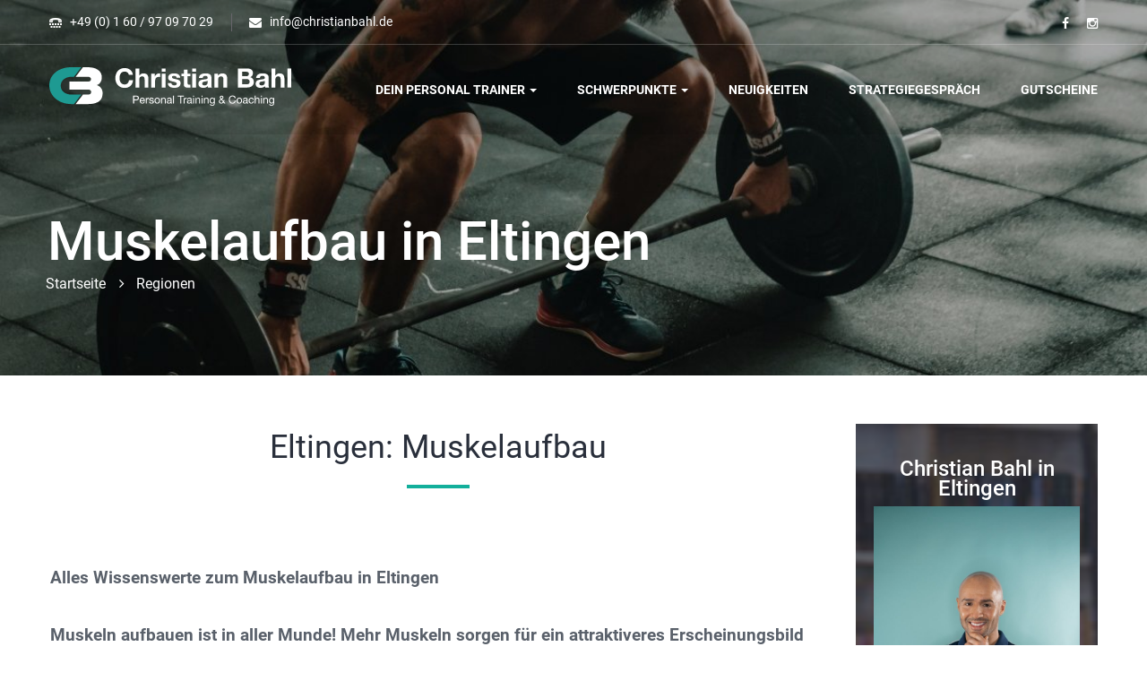

--- FILE ---
content_type: text/html; charset=utf-8
request_url: https://www.christianbahl.de/regionen/muskelaufbau-in-eltingen.html
body_size: 4774
content:
<!DOCTYPE html><html xmlns="http://www.w3.org/1999/xhtml" xml:lang="de" lang="de"><head> <meta charset="utf-8"> <title>Muskelaufbau in Eltingen: Christian Bahl | Personal Training</title><link rel="canonical" href="https://www.christianbahl.de/regionen/muskelaufbau-in-eltingen.html"><meta name="description" content="Optimaler Muskelaufbau in Eltingen mit Personal-Trainer Christian Bahl. ✅ Gewinnen Sie langfristig und nachhaltige Muskelmasse mit dem richtigen Training hinzu."><link rel="alternate" type="text/html" hreflang="de" href="https://www.christianbahl.de/regionen/muskelaufbau-in-eltingen.html" title="Muskelaufbau in Eltingen"><meta name="robots" content="index, follow"> <meta name="viewport" content="width=device-width, initial-scale=1, maximum-scale=1"> <link rel="stylesheet" href="/resources/output/bundled.css_coaching_christian_bahl.css?time=1740487712" media="all" rel="preload"> <link rel="icon" type="image/png" href="../assets/addons/be_branding/fe_favicon/favicon-16x16-1a9f94.png" sizes="16x16"><link rel="icon" type="image/png" href="../assets/addons/be_branding/fe_favicon/favicon-32x32-1a9f94.png" sizes="32x32"><link rel="icon" type="image/png" href="../assets/addons/be_branding/fe_favicon/favicon-96x96-1a9f94.png" sizes="96x96"><link rel="icon" type="image/png" href="../assets/addons/be_branding/fe_favicon/favicon-128x128-1a9f94.png" sizes="128x128"><link rel="apple-touch-icon" sizes="57x57" href="../assets/addons/be_branding/fe_favicon/apple-touch-icon-57x57-1a9f94.png"><link rel="apple-touch-icon" sizes="60x60" href="../assets/addons/be_branding/fe_favicon/apple-touch-icon-60x60-1a9f94.png"><link rel="apple-touch-icon" sizes="72x72" href="../assets/addons/be_branding/fe_favicon/apple-touch-icon-72x72-1a9f94.png"><link rel="apple-touch-icon" sizes="76x76" href="../assets/addons/be_branding/fe_favicon/apple-touch-icon-76x76-1a9f94.png"><link rel="apple-touch-icon" sizes="114x114" href="../assets/addons/be_branding/fe_favicon/apple-touch-icon-114x114-1a9f94.png"><link rel="apple-touch-icon" sizes="120x120" href="../assets/addons/be_branding/fe_favicon/apple-touch-icon-120x120-1a9f94.png"><link rel="apple-touch-icon" sizes="144x144" href="../assets/addons/be_branding/fe_favicon/apple-touch-icon-144x144-1a9f94.png"><link rel="apple-touch-icon" sizes="152x152" href="../assets/addons/be_branding/fe_favicon/apple-touch-icon-152x152-1a9f94.png"><link rel="apple-touch-icon" sizes="180x180" href="../assets/addons/be_branding/fe_favicon/apple-touch-icon-180x180-1a9f94.png"><link rel="icon" type="image/png" href="../assets/addons/be_branding/fe_favicon/android-chrome-192x192-1a9f94.png" sizes="192x192"><meta name="msapplication-TileImage" content="../assets/addons/be_branding/fe_favicon/mstile-144x144-1a9f94.png"><meta name="msapplication-TileColor" content="#1a9f94"><meta name="theme-color" content="#1a9f94"> <script> var gaProperty = 'UA-1259883-34'; var disableStr = 'ga-disable-' + gaProperty; if (document.cookie.indexOf(disableStr + '=true') > -1) { window[disableStr] = true; } function gaOptout() { document.cookie = disableStr + '=true; expires=Thu, 31 Dec 2099 23:59:59 UTC; path=/'; window[disableStr] = true; alert('Das Tracking ist jetzt deaktiviert'); } (function(i,s,o,g,r,a,m){i['GoogleAnalyticsObject']=r;i[r]=i[r]||function(){ (i[r].q=i[r].q||[]).push(arguments)},i[r].l=1*new Date();a=s.createElement(o), m=s.getElementsByTagName(o)[0];a.async=1;a.src=g;m.parentNode.insertBefore(a,m) })(window,document,'script','https://www.google-analytics.com/analytics.js','ga'); ga('create', 'UA-1259883-34', 'auto'); ga('set', 'anonymizeIp', true); ga('send', 'pageview'); </script><link rel="stylesheet" href="/assets/addons/emailobfuscator/emailobfuscator.css?v=3.0.0"></head> <body class="header-sticky v3"> <section class="loading-overlay"> <div class="Loading-Page"> <div class="preload-wrapper"> <img class="logo-svg" src="https://www.christianbahl.de/assets/addons/be_branding/fe_favicon/apple-touch-icon-180x180-1a9f94.png" /> </div> </div> </section> <div class="boxed"><div class="site-wrapper parallax" style="background-image: url(/images/headbanner/weight-lifting.jpg);"> <div class="top"> <div class="container"> <div class="row"> <div class="col-md-6 col-sm-6 top-reponsive"> <ul class="flat-information"> <li class="phone"><a href="tel:+49 (0) 1 60 / 97 09 70 29">+49 (0) 1 60 / 97 09 70 29</a></li> <li class="email"><a href="javascript:decryptUnicorn(vasb|puevfgvnaonuy.qr)">info<span class=unicorn><span>_at_</span></span>christianbahl.de</a></li> </ul> </div> <div class="col-md-6 col-sm-6 top-reponsive hidden-xs"> <ul class="social-links"> <li><a href="https://www.facebook.com/bahltraining" target="_blank"><i class="fa fa-facebook"></i></a></li> <li><a href="https://www.instagram.com/personaltraining_christianbahl/" target="_blank"><i class="fa fa-instagram"></i></a></li> </ul> </div> </div> </div> </div> <header id="header" class="header clearfix"> <div class="container"> <div class="row"> <div class="header-wrap clearfix"> <div class="col-md-3"> <div id="logo" class="logo"> <a href="/" title="Startseite Christian Bahl | Personal Training"> <img src="/media/christian_bahl_logo_claim_weiss.svg" alt="Logo Christian Bahl | Personal Training" /> </a> </div> <div class="btn-menu"> <span></span> </div> </div> <div class="col-md-9"> <div class="nav-wrap"> <nav id="mainnav" class="mainnav"> <ul class="menu"><li><li class="dropdown page-scroll dropdown"> <a href="/dein-personal-trainer.html" title="Dein Personal Trainer" class="dropdown-toggle" data-toggle="dropdown" role="button" aria-haspopup="true"> Dein Personal Trainer <b class="caret"></b> </a><ul class="submenu"><li><a href="/dein-personal-trainer/ueber-mich.html">Über mich</a></li><li><a href="/dein-personal-trainer/mein-studio.html">Mein Studio</a></li><li><a href="/dein-personal-trainer/partner.html">Partner</a></li><li><a href="/dein-personal-trainer/erfolgsgeschichten.html">Erfolgsgeschichten</a></li><li><a href="/dein-personal-trainer/stellenangebot.html">Stellenangebot</a></li></ul></li><li><li class="dropdown page-scroll dropdown"> <a href="/schwerpunkte.html" title="Schwerpunkte" class="dropdown-toggle" data-toggle="dropdown" role="button" aria-haspopup="true"> Schwerpunkte <b class="caret"></b> </a><ul class="submenu"><li><a href="/schwerpunkte/personal-training.html">Personal Training</a></li><li><a href="/schwerpunkte/ernaehrungsberatung.html">Ernährungsberatung</a></li><li><a href="/schwerpunkte/seminare-fortbildung.html">Seminare &amp; Fortbildung</a></li><li><a href="/schwerpunkte/online-coaching.html">Online-Coaching</a></li></ul></li><li><a href="/neuigkeiten.html">Neuigkeiten</a></li><li><a href="/strategiegespraech.html">Strategiegespräch</a></li><li><a href="/gutscheine.html">Gutscheine</a></li></ul> </nav> </div> </div> </div> </div> </div> </header> <div class="wrap-slider"> <div class="container"> <div class="row"> <div class="col-md-12"> <div class="page-title"> <div class="page-content"> <h1>Muske&shy;laufbau in Eltingen</h1> </div> <div class="breadcrumbs"> <ul><li><a href="/_alt/startseite.html">Startseite</a></li><li><a href="/regionen.html" title="Regionen">Regionen</a></li></ul> </div> </div> </div> </div> </div> </div> </div> <section class="g-pt-60 blog"> <div class="container"> <div class="row"> <div class="col-md-9 "> <div class="post-wrap"> <div class="wrap-entry"> <article class="clearfix blog"> <div class="entry text-ul"> <div class="header-post"> <div class="title-section center"> <h2 class="title">Eltingen: Muskelaufbau</h2> </div> </div> <div class="content-post"> <div class="text teaser note bold-text"> <p>Alles Wissenswerte zum Muskelaufbau in Eltingen</p><p>Muskeln aufbauen ist in aller Munde! <strong>Mehr Muskeln</strong> sorgen für ein attraktiveres Erscheinungsbild und tragen zum persönlichen Wohlbefinden bei. Außerdem steigt beim Muskelaufbau Ihr Grundumsatz an Kalorien, den Sie täglich zu sich nehmen sollten. Somit können Sie auch ohne stundenlangen Sport mehr von Ihren Lieblingsgerichten verzehren.</p> </div> </div> <div class="featured-post"> <div class="video-post"> <div class="flat-control"> <img src="/images/blog/weight-lifting.jpg" alt="Muskelaufbau" title="Muskelaufbau"> </div> </div> </div> <div class="content-post"> <div class="text note"> <p>Möchten Sie auf gesunde Art und Weise langfristig Muskeln aufbauen, gibt es einiges zu beachten. Ein Beispiel: Proteine sind unabdingbar, damit sich Muskelmasse bilden kann. Zu viel Eiweiß kann jedoch auch die Fettbildung begünstigen. Welche zusätzlichen Ernährungstipps tragen zu einem ansprechenden Körperbild bei? In einem Kurs zum Muskelaufbau in Eltingen lernen Sie, wie Sie Ihr Ziel der definierten Muskeln erreichen.</p> <p><strong>Kurse zum Muskelaufbau in Eltingen</strong></p><p>Möchten auch Sie wissen, wie Sie effektiven Muskelaufbau betreiben können? In entsprechenden Seminaren kommen neben der Theorie auch die praktischen Übungen nicht zu kurz. Übrigens ist Muskelaufbau in Eltingen nicht nur etwas für Männer, sondern auch für Frauen. Gewichte zu stemmen ist nichts für Sie? Kein Problem - in Anwendungsbeispielen lernen Sie als Teilnehmer, wie Sie abgesehen von der Hantelbank Muskeln aufbauen können. Einige Übungen können auch schnell und einfach zuhause ohne Fitnessstudio praktiziert werden. Ihr Fitnesscoach wird Ihnen dazu alles Wissenswerte erklären.</p><p><strong>Kurzum: Muskelaufbaukurse geben Ihnen Tipps zum Thema <a href="/schwerpunkte/personal-training.html">Fitness und Ernährung</a>, welche hilfreich für den dauerhaften Aufbau von Muskeln sind.</strong> Finden auch Sie einen Muskelaufbaukurs <strong>in Ihrer Nähe</strong> und gehen den ersten Schritt in Richtung definierter Körper.</p> </div> </div> <div class="cta-clip g-pt-30 g-pb-30"><div class="alert bg-color-gradient text-white"><div class="row"> <div class="col-lg-8 col-md-9 col-sm-9 g-pb-15"><h2>Muskelaufbau in Eltingen</h2><p>Mein Name ist <strong>Christian Bahl</strong> und ich berate Sie zu Muskelaufbau in der Region Eltingen.</p><p><strong>info<span class=unicorn><span>_at_</span></span>christianbahl.de | +49 (0) 1 60 / 97 09 70 29</strong></p></div><div class="col-lg-4 col-md-3 col-sm-3 hidden-xs hidden-sm hidden-md"><img src="/images/clipped/christian_bahl_clipped.png" alt="Muskelaufbau" class="freisteller"></div> </div></div></div> </div> </article> </div> </div> </div> <div class="col-md-3"> <div class="sidebar"> <div class="widget widget-store"> <div class="book-store"> <h5 class="title">Christian Bahl in Eltingen</h5> <img src="/images/sidebar_right/christian_bahl_portrait.jpg" alt="Christian Bahl Eltingen" class="g-pb-15"/> <p> Mehr Informationen zu <strong>Muskelaufbau in Eltingen</strong>:<br> Tel.: +49 (0) 1 60 / 97 09 70 29<br> E-Mail: info<span class=unicorn><span>_at_</span></span>christianbahl.de </p> <button class="flat-button">Lernen Sie mich kennen</button> </div> </div> <div class="widget widget-recent-new"> <h4 class="widget-title">Weitere Leistungen in Eltingen</h4> <ul class="recent-new"> <li><a href="/regionen/personal-training-in-eltingen.html" title="Personal-Training in Eltingen">Personal-Training in Eltingen</a></li><li><a href="/regionen/persoenlichkeitsentwicklung-in-eltingen.html" title="Persönlichkeitsentwicklung in Eltingen">Persönlichkeitsentwicklung in Eltingen</a></li><li><a href="/regionen/rueckenschmerzen-reduzieren-in-eltingen.html" title="Rückenschmerzen reduzieren in Eltingen">Rückenschmerzen reduzieren in Eltingen</a></li><li><a href="/regionen/rueckenschmerzen-in-eltingen.html" title="Rückenschmerzen in Eltingen">Rückenschmerzen in Eltingen</a></li><li><a href="/regionen/functional-training-in-eltingen.html" title="Functional Training in Eltingen">Functional Training in Eltingen</a></li><li><a href="/regionen/stressabbau-in-eltingen.html" title="Stressabbau in Eltingen">Stressabbau in Eltingen</a></li><li><a href="/regionen/betriebliche-gesundheitsfoerderung-in-eltingen.html" title="Betriebliche Gesundheitsförderung in Eltingen">Betriebliche Gesundheitsförderung in Eltingen</a></li><li><a href="/regionen/betriebliches-gesundheitsmanagement-in-eltingen.html" title="Betriebliches Gesundheitsmanagement in Eltingen">Betriebliches Gesundheitsmanagement in Eltingen</a></li><li><a href="/regionen/firmenfitness-in-eltingen.html" title="Firmenfitness in Eltingen">Firmenfitness in Eltingen</a></li><li><a href="/regionen/ernaehrungsseminar-in-eltingen.html" title="Ernährungsseminar in Eltingen">Ernährungsseminar in Eltingen</a></li><li><a href="/regionen/senioren-training-in-eltingen.html" title="Senioren Training in Eltingen">Senioren Training in Eltingen</a></li><li><a href="/regionen/outdoor-training-in-eltingen.html" title="Outdoor Training in Eltingen">Outdoor Training in Eltingen</a></li><li><a href="/regionen/cardiotraining-in-eltingen.html" title="Cardiotraining in Eltingen">Cardiotraining in Eltingen</a></li><li><a href="/regionen/trx-training-in-eltingen.html" title="TRX Training in Eltingen">TRX Training in Eltingen</a></li><li><a href="/regionen/mitarbeiterschulung-in-eltingen.html" title="Mitarbeiterschulung in Eltingen">Mitarbeiterschulung in Eltingen</a></li><li><a href="/regionen/unternehmensberatung-in-eltingen.html" title="Unternehmensberatung in Eltingen">Unternehmensberatung in Eltingen</a></li><li><a href="/regionen/fitness-trainer-in-eltingen.html" title="Fitness Trainer in Eltingen">Fitness Trainer in Eltingen</a></li><li><a href="/regionen/persoenlicher-fitness-coach-in-eltingen.html" title="Persönlicher Fitness Coach in Eltingen">Persönlicher Fitness Coach in Eltingen</a></li><li><a href="/regionen/homeworkout-in-eltingen.html" title="Homeworkout in Eltingen">Homeworkout in Eltingen</a></li><li><a href="/regionen/low-carb-rezepte-in-eltingen.html" title="Low Carb Rezepte in Eltingen">Low Carb Rezepte in Eltingen</a></li><li><a href="/regionen/gesundheitscoaching-in-eltingen.html" title="Gesundheitscoaching in Eltingen">Gesundheitscoaching in Eltingen</a></li><li><a href="/regionen/trainingsprogramm-in-eltingen.html" title="Trainingsprogramm in Eltingen">Trainingsprogramm in Eltingen</a></li><li><a href="/regionen/partner-training-in-eltingen.html" title="Partner Training in Eltingen">Partner Training in Eltingen</a></li><li><a href="/regionen/ernaehrungsberatung-in-eltingen.html" title="Ernährungsberatung in Eltingen">Ernährungsberatung in Eltingen</a></li><li><a href="/regionen/schlingentraining-in-eltingen.html" title="Schlingentraining in Eltingen">Schlingentraining in Eltingen</a></li><li><a href="/regionen/athletiktraining-in-eltingen.html" title="Athletiktraining in Eltingen">Athletiktraining in Eltingen</a></li> </ul> </div> </div> </div> </div> </div> </section><section> <div class="container g-pt-0 g-pb-90"> <div class="row"> <div class="col-md-12"> <div class="wrap-contact"> <div class="contact-info"> <div class="infomation text-ul"> <h3>Christian Bahl - Personal Trainer und Life-Coach</h3><p>Nehmen Sie heute Kontakt mit mir auf:</p><p>Tel.: <a href="tel://+49 (0) 1 60 / 97 09 70 29"><strong>+49 (0) 1 60 / 97 09 70 29</strong></a><br />E-Mail: <a href="javascript:decryptUnicorn(vasb|puevfgvnaonuy.qr)"><strong>info<span class=unicorn><span>_at_</span></span>christianbahl.de</strong></a></p> </div> <div class="btn-contact"> <a href="/strategiegespraech.html" title="Kontakt aufnehmen" class="flat-button box-shaw">Kontakt aufnehmen</a> </div> </div> <div class="feature-contact"> <img src="/images/content_cta/christian_bahl_portrait.jpg" alt="&lt;h3&gt;Christian Bahl - Personal Trainer und Life-Coach&lt;/h3&gt;<br /><br />&lt;p&gt;Nehmen Sie heute Kontakt mit mir auf:&lt;/p&gt;<br /><br />&lt;p&gt;Tel.: &lt;a href=&quot;tel://+49 (0) 1 60 / 97 09 70 29&quot;&gt;&lt;strong&gt;+49 (0) 1 60 / 97 09 70 29&lt;/strong&gt;&lt;/a&gt;&lt;br /&gt;<br />E-Mail: &lt;a href=&quot;javascript:decryptUnicorn(vasb|puevfgvnaonuy.qr&dhbg;&tg;&yg;fgebat&tg;vasb|puevfgvnaonuy.qr&yg;/fgebat&tg;&yg;/n&tg;&yg;/c&tg;<oe /)>"> </div> </div> </div> </div> </div> </section> <div class="bottom"> <div class="container"> <div class="row"> <div class="col-md-6 col-sm-6 bottom-reponsive text-white"> <div class="copyright"> <p>© 2026 <a href="/">Christian Bahl | Personal Training</a></p> </div> </div> <div class="col-md-6 col-sm-6 bottom-reponsive text-white"> <ul class="link-bottom pull-right"> <li><a href="/impressum.html">Impressum</a></li> <li><a href="/datenschutz.html">Datenschutz</a></li> <li><a href="/allgemeine-geschaeftsbedingungen.html">Allgemeine Geschäftsbedingungen</a></li> </ul> </div> </div> </div> </div> <a class="go-top"> <i class="fa fa-angle-up"></i> </a> </div> <script src="/resources/output/bundled.js_coaching_christian_bahl.js" rel="preload"></script><script> !function(f,b,e,v,n,t,s) {if(f.fbq)return;n=f.fbq=function(){n.callMethod? n.callMethod.apply(n,arguments):n.queue.push(arguments)}; if(!f._fbq)f._fbq=n;n.push=n;n.loaded=!0;n.version='2.0'; n.queue=[];t=b.createElement(e);t.async=!0; t.src=v;s=b.getElementsByTagName(e)[0]; s.parentNode.insertBefore(t,s)}(window, document,'script', 'https://connect.facebook.net/en_US/fbevents.js'); fbq('init', '851517413506598'); fbq('track', 'PageView');</script><noscript> <img height="1" width="1" style="display:none" src="https://www.facebook.com/tr?id=851517413506598&ev=PageView&noscript=1"/></noscript> <script src="/assets/addons/emailobfuscator/emailobfuscator.js?v=3.0.0"></script></body></html>

--- FILE ---
content_type: application/javascript; charset=utf-8
request_url: https://www.christianbahl.de/assets/addons/emailobfuscator/emailobfuscator.js?v=3.0.0
body_size: 113
content:
if (typeof jQuery !== 'undefined') {
	$(function () {
		decryptEmailaddresses();
	});
} else {
	console.warn('Email obfuscator addon requires jQuery.');
}

function decryptEmailaddresses() {
	// Ersetze E-Mailadressen
	$('span.unicorn').each(function () {
		$(this).replaceWith('@');
	});
	
	// Ersetze mailto-Links
	$('a[href^="javascript:decryptUnicorn"]').each(function () {
	
		// Selektiere Einhorn-Werte
		var emails = $(this).attr('href').match(/\((.*)\)/)[1];
		
		emails = emails
			// ROT13-Transformation
			.replace(/[a-z]/gi, function (s) {
				return String.fromCharCode(s.charCodeAt(0) + (s.toLowerCase() < 'n' ? 13 : -13))
			})
			// Ersetze # durch @
			.replace(/\|/g, '@');
		
		// Ersetze Einhörner
		$(this).attr('href', 'mailto:' + emails);
	});
}


--- FILE ---
content_type: image/svg+xml
request_url: https://www.christianbahl.de/media/christian_bahl_logo_claim_weiss.svg
body_size: 10995
content:
<?xml version="1.0" encoding="utf-8"?>
<!-- Generator: Adobe Illustrator 16.0.0, SVG Export Plug-In . SVG Version: 6.00 Build 0)  -->
<!DOCTYPE svg PUBLIC "-//W3C//DTD SVG 1.1//EN" "http://www.w3.org/Graphics/SVG/1.1/DTD/svg11.dtd">
<svg version="1.1" id="Ebene_1" xmlns="http://www.w3.org/2000/svg" xmlns:xlink="http://www.w3.org/1999/xlink" x="0px" y="0px"
	 width="741.717px" height="118.148px" viewBox="0 0 741.717 118.148" enable-background="new 0 0 741.717 118.148"
	 xml:space="preserve">
<path fill="#FFFFFF" d="M158.213,63.549c-3.439-4.28-7.635-7.153-12.592-8.619c1.915-0.676,3.803-1.66,5.662-2.956
	c1.859-1.295,3.491-2.931,4.901-4.902c1.408-1.971,2.562-4.252,3.465-6.846c0.9-2.591,1.353-5.578,1.353-8.957
	c0-5.182-1.044-9.719-3.127-13.605c-2.087-3.887-5.07-7.155-8.958-9.802s-8.565-4.62-14.029-5.917
	c-5.466-1.294-11.578-1.942-18.337-1.942h-13.297L80.776,29.408h37.295c2.477,0,4.732,0.507,6.761,1.521
	c2.028,1.015,3.042,2.931,3.042,5.746c0,2.933-0.987,4.931-2.958,6c-1.974,1.072-4.254,1.606-6.846,1.606H62.017v24.167h55.547
	c3.83,0,6.592,0.65,8.282,1.945c1.69,1.296,2.536,3.184,2.536,5.66c0,2.594-0.846,4.563-2.536,5.916
	c-1.689,1.353-4.452,2.027-8.282,2.027h-14.31l-22.478,29.069h36.619c8.9,0,16.311-0.845,22.225-2.533
	c5.917-1.691,10.62-4,14.113-6.93c3.492-2.931,5.971-6.395,7.437-10.396c1.463-3.999,2.198-8.367,2.198-13.1
	C163.368,73.351,161.648,67.832,158.213,63.549z"/>
<path fill="#1E9A92" d="M68.111,83.999c-4.732,0-9.126-0.646-13.183-1.943c-4.056-1.295-7.58-3.126-10.563-5.492
	c-2.988-2.365-5.297-5.21-6.929-8.536c-1.635-3.321-2.451-7.015-2.451-11.069c0-4.057,0.844-7.773,2.535-11.156
	c1.689-3.379,3.998-6.278,6.929-8.702c2.929-2.423,6.422-4.311,10.479-5.662c4.056-1.352,8.45-2.028,13.183-2.028h5.578h1.938
	L98.106,0H73.689h-5.578c-9.803,0-18.874,1.326-27.21,3.972c-8.339,2.648-15.522,6.422-21.549,11.323
	C13.323,20.197,8.59,26.056,5.155,32.872C1.717,39.691,0,47.213,0,55.437c0,8.226,1.717,15.858,5.155,22.898
	c3.436,7.045,8.168,13.129,14.197,18.254c6.026,5.129,13.209,9.157,21.549,12.085c8.337,2.93,17.408,4.395,27.21,4.395h5.578h1.938
	L98.106,84H73.689L68.111,83.999L68.111,83.999z"/>
<g>
	<path fill="#FFFFFF" d="M242.39,19.529c-0.763-1.225-1.714-2.298-2.856-3.225c-1.144-0.925-2.437-1.646-3.878-2.163
		c-1.443-0.518-2.952-0.775-4.53-0.775c-2.886,0-5.335,0.559-7.348,1.674c-2.014,1.116-3.646,2.612-4.897,4.489
		c-1.253,1.877-2.163,4.014-2.734,6.408s-0.857,4.871-0.857,7.428c0,2.449,0.286,4.83,0.857,7.143
		c0.571,2.313,1.481,4.396,2.734,6.244c1.252,1.853,2.884,3.334,4.897,4.449c2.013,1.116,4.462,1.674,7.348,1.674
		c3.918,0,6.979-1.195,9.184-3.592c2.203-2.395,3.551-5.551,4.04-9.469h12.408c-0.326,3.646-1.172,6.938-2.531,9.877
		c-1.361,2.938-3.156,5.442-5.388,7.51c-2.231,2.068-4.844,3.646-7.836,4.734c-2.993,1.088-6.286,1.633-9.877,1.633
		c-4.463,0-8.478-0.775-12.04-2.326c-3.566-1.551-6.572-3.687-9.021-6.408c-2.449-2.721-4.327-5.918-5.633-9.592
		c-1.307-3.674-1.96-7.632-1.96-11.877c0-4.354,0.653-8.394,1.96-12.122c1.306-3.728,3.184-6.979,5.633-9.755
		c2.448-2.775,5.454-4.952,9.021-6.531c3.562-1.577,7.577-2.367,12.04-2.367c3.21,0,6.244,0.464,9.102,1.389
		c2.857,0.925,5.414,2.271,7.673,4.041c2.258,1.769,4.123,3.959,5.592,6.57c1.47,2.612,2.395,5.605,2.775,8.979h-12.407
		C243.641,22.101,243.15,20.753,242.39,19.529z"/>
	<path fill="#FFFFFF" d="M275.858,3.979v21.958h0.244c1.47-2.449,3.348-4.231,5.633-5.348c2.286-1.114,4.517-1.674,6.694-1.674
		c3.103,0,5.646,0.422,7.632,1.266c1.985,0.844,3.551,2.014,4.694,3.51c1.143,1.497,1.945,3.319,2.407,5.47s0.694,4.53,0.694,7.143
		V62.26h-11.592V38.426c0-3.481-0.545-6.082-1.632-7.796c-1.09-1.714-3.021-2.571-5.797-2.571c-3.156,0-5.441,0.939-6.856,2.816
		c-1.416,1.877-2.122,4.967-2.122,9.266v22.12h-11.592V3.979H275.858z"/>
	<path fill="#FFFFFF" d="M323.692,20.059v7.836h0.164c0.543-1.307,1.278-2.517,2.203-3.632c0.926-1.115,1.986-2.068,3.184-2.857
		c1.196-0.788,2.476-1.4,3.837-1.837c1.359-0.436,2.775-0.653,4.245-0.653c0.762,0,1.604,0.138,2.53,0.409V30.1
		c-0.544-0.108-1.197-0.205-1.959-0.286c-0.763-0.082-1.497-0.123-2.204-0.123c-2.122,0-3.919,0.354-5.388,1.061
		c-1.47,0.708-2.652,1.674-3.551,2.898c-0.898,1.225-1.538,2.653-1.918,4.286c-0.382,1.632-0.571,3.4-0.571,5.306v19.021h-11.592
		V20.059H323.692z"/>
	<path fill="#FFFFFF" d="M344.753,13.529v-9.55h11.592v9.55H344.753z M356.345,20.059v42.203h-11.592V20.059H356.345z"/>
	<path fill="#FFFFFF" d="M375.241,51.773c0.518,0.897,1.184,1.632,2,2.203s1.756,0.994,2.816,1.266
		c1.062,0.273,2.164,0.408,3.307,0.408c0.814,0,1.673-0.094,2.57-0.285c0.897-0.19,1.715-0.49,2.448-0.898
		c0.734-0.407,1.347-0.95,1.837-1.633c0.49-0.68,0.734-1.537,0.734-2.57c0-1.741-1.156-3.048-3.469-3.918
		c-2.314-0.87-5.538-1.741-9.674-2.612c-1.688-0.38-3.334-0.829-4.938-1.348c-1.605-0.517-3.034-1.195-4.285-2.042
		c-1.253-0.842-2.26-1.902-3.021-3.183c-0.764-1.278-1.143-2.843-1.143-4.694c0-2.721,0.53-4.95,1.591-6.692
		c1.062-1.742,2.462-3.115,4.205-4.123c1.74-1.006,3.7-1.714,5.876-2.123c2.176-0.408,4.408-0.612,6.693-0.612
		c2.286,0,4.503,0.218,6.652,0.653c2.149,0.437,4.067,1.171,5.756,2.205c1.686,1.034,3.088,2.408,4.204,4.122
		c1.113,1.714,1.781,3.878,1.999,6.489h-11.021c-0.163-2.23-1.008-3.74-2.53-4.53c-1.523-0.788-3.319-1.185-5.388-1.185
		c-0.653,0-1.36,0.042-2.123,0.123c-0.763,0.082-1.456,0.26-2.081,0.531c-0.626,0.272-1.156,0.667-1.591,1.183
		c-0.438,0.519-0.653,1.213-0.653,2.082c0,1.035,0.381,1.877,1.144,2.53c0.762,0.653,1.755,1.185,2.979,1.592
		c1.225,0.408,2.625,0.775,4.202,1.103c1.578,0.327,3.185,0.681,4.817,1.062c1.686,0.381,3.333,0.845,4.938,1.389
		s3.033,1.265,4.285,2.162c1.251,0.898,2.258,2.016,3.021,3.349c0.763,1.334,1.144,2.979,1.144,4.938
		c0,2.775-0.559,5.103-1.673,6.979c-1.116,1.878-2.572,3.387-4.367,4.53c-1.796,1.143-3.851,1.945-6.163,2.408
		c-2.313,0.461-4.668,0.693-7.062,0.693c-2.449,0-4.845-0.246-7.185-0.735c-2.34-0.488-4.422-1.306-6.245-2.448
		c-1.824-1.143-3.319-2.652-4.489-4.53c-1.171-1.877-1.812-4.23-1.918-7.062h11.02C374.466,49.801,374.724,50.875,375.241,51.773z"
		/>
	<path fill="#FFFFFF" d="M432.505,20.059v7.755h-8.49v20.896c0,1.96,0.327,3.266,0.98,3.918c0.652,0.653,1.959,0.979,3.917,0.979
		c0.653,0,1.278-0.027,1.879-0.082c0.598-0.053,1.169-0.135,1.714-0.244v8.979c-0.979,0.164-2.069,0.272-3.266,0.327
		c-1.197,0.055-2.367,0.082-3.511,0.082c-1.796,0-3.497-0.122-5.102-0.368c-1.605-0.243-3.021-0.721-4.245-1.428
		c-1.224-0.707-2.19-1.715-2.897-3.021s-1.062-3.021-1.062-5.143V27.814h-7.02v-7.755h7.02V7.407h11.592v12.652H432.505z"/>
	<path fill="#FFFFFF" d="M438.381,13.529v-9.55h11.592v9.55H438.381z M449.973,20.059v42.203h-11.592V20.059H449.973z"/>
	<path fill="#FFFFFF" d="M458.625,33.039c0.163-2.721,0.844-4.979,2.041-6.774c1.196-1.797,2.721-3.238,4.571-4.327
		c1.85-1.088,3.931-1.864,6.245-2.327c2.312-0.461,4.639-0.693,6.979-0.693c2.123,0,4.271,0.151,6.449,0.449
		c2.177,0.3,4.163,0.885,5.959,1.754c1.796,0.872,3.266,2.082,4.408,3.633c1.143,1.552,1.714,3.605,1.714,6.163v21.959
		c0,1.905,0.108,3.729,0.327,5.471c0.217,1.741,0.598,3.048,1.143,3.917h-11.755c-0.218-0.652-0.396-1.318-0.53-1.999
		c-0.137-0.681-0.231-1.374-0.286-2.082c-1.851,1.905-4.026,3.237-6.529,4.001c-2.505,0.761-5.062,1.143-7.675,1.143
		c-2.014,0-3.891-0.246-5.633-0.735c-1.74-0.488-3.265-1.251-4.569-2.285c-1.308-1.033-2.326-2.339-3.062-3.919
		c-0.734-1.577-1.102-3.454-1.102-5.633c0-2.395,0.421-4.365,1.265-5.918c0.843-1.551,1.932-2.788,3.266-3.715
		c1.333-0.924,2.857-1.617,4.571-2.08c1.714-0.462,3.441-0.83,5.185-1.103c1.74-0.271,3.454-0.489,5.143-0.653
		c1.687-0.164,3.184-0.408,4.49-0.734c1.306-0.325,2.339-0.803,3.102-1.429c0.762-0.625,1.114-1.537,1.062-2.733
		c0-1.252-0.203-2.245-0.611-2.98s-0.952-1.306-1.633-1.714c-0.682-0.409-1.47-0.68-2.368-0.816
		c-0.896-0.135-1.863-0.205-2.896-0.205c-2.285,0-4.082,0.491-5.389,1.471c-1.306,0.979-2.066,2.611-2.285,4.897L458.625,33.039
		L458.625,33.039z M485.399,41.61c-0.489,0.436-1.103,0.774-1.837,1.02c-0.733,0.245-1.523,0.449-2.366,0.612
		c-0.846,0.163-1.729,0.3-2.653,0.408c-0.926,0.108-1.851,0.246-2.775,0.408c-0.871,0.164-1.728,0.382-2.57,0.652
		c-0.846,0.272-1.579,0.642-2.204,1.104c-0.626,0.463-1.13,1.047-1.511,1.754c-0.382,0.709-0.571,1.605-0.571,2.694
		c0,1.033,0.189,1.904,0.571,2.611c0.381,0.707,0.897,1.267,1.552,1.674c0.651,0.407,1.414,0.693,2.285,0.856
		c0.87,0.164,1.769,0.245,2.693,0.245c2.285,0,4.054-0.381,5.307-1.144c1.251-0.762,2.176-1.674,2.774-2.733
		c0.6-1.062,0.966-2.135,1.104-3.226c0.136-1.088,0.203-1.959,0.203-2.611L485.399,41.61L485.399,41.61z"/>
	<path fill="#FFFFFF" d="M516.99,20.059v5.878h0.244c1.47-2.449,3.374-4.231,5.715-5.348c2.34-1.114,4.734-1.674,7.183-1.674
		c3.104,0,5.646,0.422,7.633,1.266s3.553,2.014,4.694,3.51c1.143,1.497,1.944,3.319,2.409,5.47c0.461,2.15,0.692,4.53,0.692,7.143
		V62.26H533.97V38.426c0-3.481-0.545-6.082-1.633-7.796c-1.09-1.714-3.021-2.571-5.796-2.571c-3.156,0-5.442,0.939-6.857,2.816
		s-2.122,4.967-2.122,9.266v22.12H505.97V20.059H516.99z"/>
	<path fill="#FFFFFF" d="M605.723,3.979c2.775,0,5.307,0.244,7.592,0.733c2.285,0.49,4.243,1.294,5.878,2.408
		c1.633,1.116,2.896,2.601,3.796,4.449c0.897,1.851,1.346,4.136,1.346,6.856c0,2.939-0.666,5.389-2,7.348
		c-1.334,1.958-3.305,3.564-5.917,4.815c3.591,1.035,6.271,2.845,8.04,5.429c1.768,2.585,2.652,5.702,2.652,9.347
		c0,2.938-0.57,5.483-1.713,7.633c-1.145,2.149-2.682,3.904-4.613,5.266c-1.933,1.359-4.136,2.365-6.611,3.021
		c-2.477,0.652-5.021,0.979-7.633,0.979h-28.244V3.979H605.723z M604.09,27.569c2.285,0,4.163-0.543,5.632-1.632
		c1.471-1.088,2.204-2.857,2.204-5.307c0-1.359-0.245-2.476-0.733-3.347c-0.489-0.87-1.144-1.551-1.96-2.041
		c-0.815-0.49-1.755-0.829-2.815-1.021c-1.062-0.19-2.163-0.285-3.307-0.285h-12v13.632H604.09z M604.824,52.303
		c1.251,0,2.449-0.122,3.592-0.366c1.143-0.245,2.148-0.653,3.021-1.226c0.87-0.57,1.563-1.347,2.081-2.327
		c0.518-0.979,0.775-2.229,0.775-3.755c0-2.991-0.844-5.128-2.53-6.406c-1.688-1.278-3.918-1.919-6.692-1.919h-13.96v15.999H604.824
		z"/>
	<path fill="#FFFFFF" d="M634.047,33.039c0.163-2.721,0.844-4.979,2.041-6.774c1.196-1.797,2.721-3.238,4.571-4.327
		c1.85-1.088,3.932-1.864,6.245-2.327c2.312-0.461,4.639-0.693,6.979-0.693c2.122,0,4.271,0.151,6.448,0.449
		c2.177,0.3,4.163,0.885,5.96,1.754c1.796,0.872,3.265,2.082,4.408,3.633c1.143,1.552,1.714,3.605,1.714,6.163v21.959
		c0,1.905,0.108,3.729,0.326,5.471s0.599,3.048,1.143,3.917h-11.755c-0.218-0.652-0.396-1.318-0.529-1.999
		c-0.137-0.681-0.232-1.374-0.285-2.082c-1.852,1.905-4.029,3.237-6.531,4.001c-2.503,0.761-5.062,1.143-7.673,1.143
		c-2.016,0-3.893-0.246-5.633-0.735c-1.742-0.488-3.267-1.251-4.571-2.285c-1.307-1.033-2.326-2.339-3.062-3.919
		c-0.734-1.577-1.103-3.454-1.103-5.633c0-2.395,0.42-4.365,1.266-5.918c0.844-1.551,1.932-2.788,3.266-3.715
		c1.332-0.924,2.856-1.617,4.57-2.08c1.715-0.462,3.441-0.83,5.186-1.103c1.739-0.271,3.453-0.489,5.142-0.653
		c1.688-0.164,3.185-0.408,4.49-0.734c1.307-0.325,2.34-0.803,3.102-1.429c0.763-0.625,1.115-1.537,1.062-2.733
		c0-1.252-0.205-2.245-0.613-2.98s-0.953-1.306-1.633-1.714c-0.681-0.409-1.469-0.68-2.367-0.816
		c-0.897-0.135-1.864-0.205-2.897-0.205c-2.285,0-4.081,0.491-5.388,1.471c-1.307,0.979-2.068,2.611-2.286,4.897L634.047,33.039
		L634.047,33.039z M660.823,41.61c-0.491,0.436-1.104,0.774-1.838,1.02c-0.734,0.245-1.523,0.449-2.367,0.612
		s-1.729,0.3-2.653,0.408c-0.926,0.108-1.851,0.246-2.773,0.408c-0.872,0.164-1.729,0.382-2.572,0.652
		c-0.844,0.272-1.579,0.642-2.203,1.104c-0.627,0.463-1.131,1.047-1.511,1.754c-0.381,0.709-0.571,1.605-0.571,2.694
		c0,1.033,0.19,1.904,0.571,2.611c0.38,0.707,0.897,1.267,1.551,1.674s1.414,0.693,2.286,0.856c0.87,0.164,1.768,0.245,2.692,0.245
		c2.285,0,4.055-0.381,5.308-1.144c1.251-0.762,2.176-1.674,2.774-2.733c0.599-1.062,0.966-2.135,1.103-3.226
		c0.135-1.088,0.205-1.959,0.205-2.611L660.823,41.61L660.823,41.61z"/>
	<path fill="#FFFFFF" d="M692.984,3.979v21.958h0.244c1.47-2.449,3.347-4.231,5.633-5.348c2.286-1.114,4.517-1.674,6.693-1.674
		c3.103,0,5.646,0.422,7.633,1.266c1.985,0.844,3.551,2.014,4.693,3.51c1.144,1.497,1.945,3.319,2.407,5.47s0.694,4.53,0.694,7.143
		V62.26H709.39V38.426c0-3.481-0.545-6.082-1.633-7.796c-1.089-1.714-3.021-2.571-5.796-2.571c-3.156,0-5.442,0.939-6.856,2.816
		c-1.416,1.877-2.122,4.967-2.122,9.266v22.12H681.39V3.979H692.984z"/>
	<path fill="#FFFFFF" d="M741.717,3.979v58.283h-11.592V3.979H741.717z"/>
</g>
<g>
	<path fill="#FFFFFF" d="M267.383,87.424c2.396,0,4.21,0.617,5.442,1.849c1.231,1.231,1.848,2.957,1.848,5.176
		c0,2.221-0.616,3.951-1.848,5.193c-1.232,1.243-3.046,1.854-5.442,1.831h-7.257v9.72h-3.162V87.424H267.383z M266.317,98.809
		c1.798,0.021,3.112-0.345,3.944-1.099c0.833-0.754,1.249-1.842,1.249-3.264c0-1.42-0.416-2.5-1.249-3.244
		c-0.832-0.744-2.146-1.115-3.944-1.115h-6.191v8.722H266.317z"/>
	<path fill="#FFFFFF" d="M290.251,110.093c-1.288,0.978-2.907,1.466-4.86,1.466c-1.376,0-2.569-0.223-3.578-0.666
		c-1.01-0.443-1.859-1.064-2.547-1.864c-0.688-0.799-1.204-1.752-1.548-2.862c-0.344-1.108-0.538-2.317-0.582-3.628
		c0-1.309,0.199-2.508,0.599-3.596c0.399-1.087,0.96-2.029,1.682-2.829c0.721-0.799,1.575-1.42,2.563-1.864
		c0.986-0.442,2.068-0.665,3.245-0.665c1.531,0,2.801,0.315,3.812,0.948c1.009,0.633,1.819,1.438,2.43,2.414
		c0.609,0.977,1.031,2.041,1.266,3.195c0.232,1.152,0.326,2.252,0.282,3.295h-12.882c-0.022,0.755,0.066,1.47,0.266,2.146
		c0.199,0.677,0.521,1.276,0.965,1.798c0.444,0.521,1.01,0.938,1.699,1.247c0.688,0.312,1.497,0.468,2.429,0.468
		c1.198,0,2.181-0.277,2.946-0.833c0.766-0.555,1.271-1.397,1.514-2.529h2.797C292.37,107.663,291.537,109.117,290.251,110.093z
		 M289.567,99.042c-0.255-0.6-0.599-1.115-1.031-1.548c-0.433-0.434-0.943-0.777-1.531-1.032s-1.237-0.383-1.947-0.383
		c-0.732,0-1.393,0.128-1.98,0.383s-1.093,0.604-1.514,1.05c-0.423,0.443-0.756,0.959-1,1.548c-0.244,0.588-0.388,1.215-0.432,1.881
		h9.886C289.973,100.273,289.823,99.641,289.567,99.042z"/>
	<path fill="#FFFFFF" d="M298.506,93.982v3.628h0.065c0.688-1.397,1.531-2.431,2.53-3.095c0.999-0.666,2.264-0.979,3.795-0.934
		v2.995c-1.132,0-2.097,0.156-2.896,0.467c-0.8,0.312-1.443,0.767-1.932,1.365c-0.487,0.599-0.843,1.326-1.064,2.18
		c-0.223,0.854-0.333,1.836-0.333,2.945v7.656h-2.829V93.982H298.506z"/>
	<path fill="#FFFFFF" d="M309.19,107.348c0.266,0.432,0.615,0.774,1.049,1.03c0.433,0.255,0.92,0.438,1.464,0.55
		c0.544,0.11,1.104,0.167,1.682,0.167c0.443,0,0.91-0.033,1.397-0.102c0.488-0.065,0.938-0.188,1.349-0.366
		c0.41-0.177,0.749-0.438,1.016-0.781c0.266-0.345,0.399-0.782,0.399-1.314c0-0.732-0.278-1.287-0.832-1.664
		c-0.556-0.377-1.249-0.683-2.081-0.916c-0.832-0.231-1.736-0.443-2.713-0.632c-0.977-0.189-1.881-0.455-2.713-0.799
		c-0.832-0.345-1.526-0.827-2.08-1.448c-0.556-0.621-0.832-1.486-0.832-2.597c0-0.865,0.193-1.608,0.581-2.229
		c0.389-0.621,0.889-1.127,1.499-1.515c0.61-0.389,1.298-0.677,2.063-0.866c0.766-0.188,1.525-0.282,2.28-0.282
		c0.976,0,1.875,0.083,2.696,0.249c0.82,0.167,1.548,0.455,2.18,0.866c0.634,0.411,1.137,0.965,1.515,1.663
		c0.378,0.699,0.601,1.571,0.666,2.614h-2.829c-0.045-0.556-0.188-1.017-0.434-1.383c-0.244-0.365-0.555-0.659-0.932-0.883
		c-0.377-0.221-0.794-0.383-1.248-0.481c-0.455-0.101-0.915-0.149-1.382-0.149c-0.421,0-0.848,0.033-1.281,0.102
		c-0.433,0.065-0.827,0.182-1.182,0.35c-0.355,0.166-0.644,0.388-0.865,0.665c-0.223,0.277-0.333,0.638-0.333,1.082
		c0,0.488,0.172,0.894,0.516,1.215c0.344,0.322,0.782,0.588,1.315,0.799c0.532,0.212,1.132,0.39,1.798,0.533
		s1.331,0.294,1.997,0.449c0.71,0.153,1.403,0.344,2.08,0.564c0.677,0.222,1.276,0.518,1.798,0.884
		c0.521,0.364,0.943,0.825,1.266,1.381c0.32,0.555,0.481,1.241,0.481,2.062c0,1.043-0.216,1.909-0.649,2.598
		c-0.433,0.688-0.998,1.242-1.696,1.663c-0.699,0.423-1.488,0.717-2.364,0.884c-0.877,0.166-1.747,0.249-2.612,0.249
		c-0.955,0-1.864-0.101-2.73-0.3c-0.865-0.199-1.631-0.526-2.296-0.981c-0.666-0.454-1.199-1.055-1.599-1.798
		c-0.4-0.743-0.621-1.647-0.665-2.713h2.829C308.779,106.387,308.925,106.914,309.19,107.348z"/>
	<path fill="#FFFFFF" d="M323.271,99.059c0.354-1.1,0.887-2.054,1.598-2.863c0.709-0.811,1.586-1.447,2.63-1.913
		c1.042-0.466,2.241-0.699,3.595-0.699c1.375,0,2.58,0.233,3.611,0.699c1.032,0.466,1.903,1.104,2.612,1.913
		c0.711,0.811,1.243,1.765,1.599,2.863c0.354,1.099,0.532,2.278,0.532,3.545c0,1.265-0.178,2.44-0.532,3.527
		c-0.355,1.089-0.888,2.036-1.599,2.847c-0.709,0.811-1.58,1.442-2.612,1.897c-1.031,0.454-2.236,0.683-3.611,0.683
		c-1.354,0-2.553-0.229-3.595-0.683c-1.044-0.455-1.921-1.088-2.63-1.897c-0.711-0.811-1.243-1.758-1.598-2.847
		c-0.355-1.087-0.533-2.264-0.533-3.527C322.738,101.338,322.916,100.157,323.271,99.059z M326.15,105.383
		c0.277,0.812,0.66,1.487,1.147,2.03c0.488,0.545,1.061,0.961,1.716,1.249c0.654,0.288,1.348,0.434,2.08,0.434
		c0.732,0,1.426-0.146,2.08-0.434c0.654-0.288,1.227-0.704,1.714-1.249c0.488-0.543,0.871-1.22,1.149-2.03
		c0.276-0.81,0.416-1.735,0.416-2.778s-0.14-1.971-0.416-2.779c-0.278-0.81-0.661-1.492-1.149-2.047
		c-0.487-0.555-1.06-0.978-1.714-1.266c-0.654-0.289-1.348-0.434-2.08-0.434c-0.732,0-1.426,0.145-2.08,0.434
		c-0.655,0.288-1.228,0.711-1.716,1.266c-0.487,0.555-0.87,1.237-1.147,2.047c-0.278,0.81-0.416,1.736-0.416,2.779
		S325.872,104.573,326.15,105.383z"/>
	<path fill="#FFFFFF" d="M345.44,93.982v2.729h0.066c1.176-2.085,3.039-3.128,5.592-3.128c1.132,0,2.074,0.155,2.829,0.466
		c0.755,0.312,1.364,0.744,1.831,1.299c0.467,0.556,0.793,1.216,0.981,1.98s0.284,1.613,0.284,2.546v11.317h-2.83v-11.65
		c0-1.064-0.312-1.908-0.932-2.528c-0.622-0.621-1.477-0.934-2.562-0.934c-0.865,0-1.614,0.134-2.247,0.399
		c-0.633,0.265-1.159,0.644-1.581,1.132s-0.738,1.061-0.948,1.714c-0.212,0.655-0.316,1.371-0.316,2.147v9.72h-2.83V93.982H345.44z"
		/>
	<path fill="#FFFFFF" d="M376.528,111.125c-0.486,0.288-1.163,0.434-2.028,0.434c-0.731,0-1.315-0.205-1.748-0.615
		s-0.649-1.082-0.649-2.015c-0.776,0.933-1.681,1.604-2.712,2.015c-1.032,0.411-2.147,0.615-3.346,0.615
		c-0.776,0-1.514-0.09-2.213-0.267c-0.699-0.178-1.305-0.455-1.814-0.833c-0.511-0.377-0.915-0.871-1.215-1.48
		c-0.3-0.609-0.449-1.349-0.449-2.214c0-0.977,0.166-1.774,0.499-2.396s0.771-1.127,1.314-1.516
		c0.544-0.389,1.166-0.683,1.864-0.881c0.699-0.2,1.415-0.366,2.146-0.5c0.776-0.155,1.515-0.271,2.214-0.351
		c0.698-0.078,1.314-0.188,1.847-0.333c0.533-0.145,0.954-0.354,1.265-0.632c0.311-0.278,0.467-0.683,0.467-1.216
		c0-0.62-0.117-1.12-0.35-1.498c-0.233-0.377-0.533-0.665-0.898-0.865c-0.366-0.199-0.777-0.332-1.232-0.397
		c-0.455-0.067-0.904-0.102-1.348-0.102c-1.198,0-2.196,0.229-2.996,0.683c-0.799,0.455-1.231,1.314-1.298,2.58h-2.829
		c0.043-1.064,0.266-1.965,0.665-2.696c0.399-0.732,0.933-1.325,1.598-1.781c0.666-0.453,1.426-0.781,2.281-0.981
		c0.854-0.198,1.769-0.299,2.745-0.299c0.777,0,1.548,0.057,2.314,0.167c0.765,0.109,1.459,0.337,2.08,0.681
		c0.619,0.344,1.119,0.824,1.498,1.444c0.377,0.62,0.564,1.428,0.564,2.424v8.836c0,0.665,0.038,1.151,0.117,1.463
		c0.077,0.31,0.338,0.465,0.782,0.465c0.243,0,0.532-0.044,0.864-0.135V111.125L376.528,111.125z M371.937,102.304
		c-0.354,0.266-0.821,0.459-1.397,0.579c-0.577,0.121-1.182,0.222-1.814,0.299c-0.632,0.077-1.27,0.166-1.914,0.266
		c-0.644,0.099-1.22,0.26-1.73,0.48c-0.511,0.22-0.927,0.534-1.248,0.942c-0.321,0.409-0.482,0.967-0.482,1.673
		c0,0.464,0.094,0.855,0.282,1.177c0.188,0.32,0.434,0.579,0.732,0.778c0.3,0.198,0.648,0.342,1.049,0.431
		c0.399,0.089,0.82,0.133,1.266,0.133c0.931,0,1.73-0.127,2.396-0.381c0.666-0.255,1.21-0.574,1.632-0.961
		c0.421-0.388,0.73-0.808,0.932-1.26c0.199-0.452,0.301-0.878,0.301-1.274v-2.882H371.937z"/>
	<path fill="#FFFFFF" d="M382.155,87.424v23.769h-2.829V87.424H382.155z"/>
	<path fill="#FFFFFF" d="M393.739,90.088v-2.664h19.006v2.664h-7.922v21.104h-3.162V90.088H393.739z"/>
	<path fill="#FFFFFF" d="M414.409,93.982v3.628h0.066c0.688-1.397,1.53-2.431,2.529-3.095c0.999-0.666,2.264-0.979,3.795-0.934
		v2.995c-1.132,0-2.097,0.156-2.896,0.467c-0.799,0.312-1.442,0.767-1.931,1.365s-0.845,1.326-1.064,2.18
		c-0.224,0.854-0.333,1.836-0.333,2.945v7.656h-2.83V93.982H414.409z"/>
	<path fill="#FFFFFF" d="M438.177,111.125c-0.489,0.288-1.165,0.434-2.03,0.434c-0.732,0-1.314-0.205-1.747-0.615
		c-0.434-0.41-0.649-1.082-0.649-2.015c-0.777,0.933-1.681,1.604-2.712,2.015c-1.032,0.41-2.147,0.615-3.346,0.615
		c-0.777,0-1.517-0.09-2.214-0.267c-0.699-0.178-1.305-0.455-1.814-0.833c-0.511-0.377-0.915-0.871-1.215-1.48
		S422,107.63,422,106.764c0-0.977,0.166-1.774,0.499-2.396s0.771-1.127,1.315-1.516c0.543-0.389,1.164-0.683,1.863-0.881
		c0.698-0.2,1.414-0.366,2.146-0.5c0.775-0.155,1.514-0.271,2.214-0.351c0.699-0.078,1.313-0.188,1.847-0.333
		c0.533-0.145,0.955-0.354,1.267-0.632c0.311-0.278,0.466-0.683,0.466-1.216c0-0.62-0.116-1.12-0.351-1.498
		c-0.232-0.377-0.531-0.665-0.898-0.865c-0.365-0.199-0.776-0.332-1.231-0.397c-0.454-0.067-0.903-0.102-1.348-0.102
		c-1.198,0-2.197,0.229-2.996,0.683c-0.799,0.455-1.23,1.314-1.298,2.58h-2.83c0.045-1.064,0.267-1.965,0.666-2.696
		c0.399-0.732,0.933-1.325,1.599-1.781c0.665-0.453,1.426-0.781,2.279-0.981c0.854-0.198,1.77-0.299,2.747-0.299
		c0.776,0,1.547,0.057,2.312,0.167c0.767,0.109,1.459,0.337,2.081,0.681c0.621,0.344,1.12,0.824,1.497,1.444
		s0.566,1.428,0.566,2.424v8.836c0,0.665,0.039,1.151,0.116,1.463c0.078,0.31,0.338,0.465,0.782,0.465
		c0.244,0,0.532-0.044,0.865-0.135L438.177,111.125L438.177,111.125z M433.583,102.304c-0.354,0.266-0.821,0.459-1.398,0.579
		c-0.576,0.121-1.182,0.222-1.813,0.299c-0.633,0.077-1.271,0.166-1.913,0.266c-0.646,0.099-1.222,0.26-1.731,0.48
		c-0.511,0.22-0.927,0.534-1.248,0.942c-0.321,0.409-0.481,0.967-0.481,1.673c0,0.464,0.094,0.855,0.283,1.177
		c0.188,0.319,0.432,0.579,0.73,0.778c0.3,0.198,0.649,0.342,1.05,0.431c0.398,0.089,0.82,0.133,1.265,0.133
		c0.933,0,1.729-0.127,2.396-0.381c0.666-0.255,1.21-0.574,1.633-0.961c0.421-0.388,0.73-0.808,0.932-1.26s0.3-0.878,0.3-1.274
		v-2.882H433.583z"/>
	<path fill="#FFFFFF" d="M440.972,90.887v-3.464h2.83v3.464H440.972z M443.802,93.982v17.209h-2.83V93.982H443.802z"/>
	<path fill="#FFFFFF" d="M450.858,93.982v2.729h0.064c1.177-2.085,3.041-3.128,5.593-3.128c1.134,0,2.075,0.155,2.829,0.466
		c0.755,0.312,1.365,0.744,1.831,1.299c0.467,0.556,0.794,1.216,0.982,1.98c0.188,0.765,0.282,1.613,0.282,2.546v11.317h-2.829
		v-11.65c0-1.064-0.312-1.908-0.933-2.528c-0.621-0.621-1.477-0.934-2.562-0.934c-0.866,0-1.614,0.134-2.247,0.399
		c-0.632,0.266-1.16,0.644-1.581,1.132s-0.737,1.061-0.948,1.714c-0.212,0.655-0.315,1.371-0.315,2.147v9.72h-2.829V93.982H450.858z
		"/>
	<path fill="#FFFFFF" d="M466.869,90.887v-3.464h2.829v3.464H466.869z M469.698,93.982v17.209h-2.829V93.982H469.698z"/>
	<path fill="#FFFFFF" d="M476.755,93.982v2.729h0.066c1.176-2.085,3.04-3.128,5.593-3.128c1.132,0,2.074,0.155,2.829,0.466
		c0.754,0.312,1.364,0.744,1.831,1.299c0.466,0.556,0.793,1.216,0.98,1.98c0.189,0.765,0.283,1.613,0.283,2.546v11.317h-2.83v-11.65
		c0-1.064-0.311-1.908-0.932-2.528c-0.621-0.621-1.477-0.934-2.562-0.934c-0.865,0-1.614,0.134-2.247,0.399
		s-1.159,0.644-1.581,1.132s-0.737,1.061-0.948,1.714c-0.211,0.655-0.316,1.371-0.316,2.147v9.72h-2.829V93.982H476.755z"/>
	<path fill="#FFFFFF" d="M505.515,116.051c-1.286,1.398-3.307,2.099-6.059,2.099c-0.799,0-1.613-0.089-2.446-0.268
		c-0.832-0.177-1.586-0.465-2.264-0.864s-1.237-0.921-1.681-1.564c-0.444-0.644-0.688-1.432-0.732-2.363h2.829
		c0.021,0.511,0.184,0.943,0.482,1.299c0.3,0.354,0.666,0.644,1.1,0.865c0.433,0.222,0.903,0.384,1.414,0.482
		s0.999,0.148,1.465,0.148c0.932,0,1.72-0.16,2.363-0.481c0.644-0.322,1.176-0.766,1.599-1.331c0.421-0.566,0.726-1.249,0.914-2.047
		c0.188-0.8,0.283-1.676,0.283-2.63v-1.133h-0.065c-0.488,1.064-1.227,1.848-2.214,2.348c-0.988,0.499-2.037,0.748-3.146,0.748
		c-1.288,0-2.409-0.232-3.362-0.699c-0.954-0.465-1.754-1.092-2.396-1.88c-0.645-0.787-1.127-1.709-1.447-2.764
		c-0.321-1.055-0.482-2.168-0.482-3.346c0-1.021,0.133-2.068,0.399-3.146c0.266-1.076,0.709-2.053,1.331-2.929
		c0.62-0.878,1.441-1.6,2.463-2.164c1.021-0.566,2.274-0.85,3.762-0.85c1.087,0,2.086,0.239,2.995,0.715
		c0.91,0.479,1.62,1.194,2.131,2.147h0.033v-2.463h2.663v15.744C507.445,112.545,506.802,114.653,505.515,116.051z M501.903,108.312
		c0.653-0.39,1.182-0.899,1.581-1.532c0.398-0.632,0.692-1.348,0.883-2.146c0.188-0.799,0.283-1.598,0.283-2.396
		c0-0.754-0.091-1.498-0.268-2.23c-0.179-0.731-0.461-1.393-0.85-1.979c-0.39-0.587-0.895-1.061-1.516-1.415
		s-1.376-0.532-2.264-0.532c-0.91,0-1.687,0.173-2.33,0.518c-0.643,0.344-1.171,0.805-1.581,1.381
		c-0.41,0.577-0.711,1.243-0.897,1.997c-0.189,0.755-0.282,1.543-0.282,2.362c0,0.776,0.077,1.555,0.231,2.33
		c0.155,0.777,0.423,1.481,0.8,2.113c0.377,0.633,0.876,1.144,1.498,1.532c0.62,0.389,1.397,0.582,2.329,0.582
		C500.454,108.896,501.248,108.701,501.903,108.312z"/>
	<path fill="#FFFFFF" d="M531.162,110.726c-1.231,0.555-2.502,0.832-3.812,0.832c-1.598,0-2.885-0.244-3.86-0.732
		c-0.977-0.488-1.731-1.076-2.264-1.764c-0.532-0.688-0.883-1.398-1.049-2.131c-0.167-0.732-0.25-1.343-0.25-1.83
		c0-0.934,0.15-1.753,0.449-2.464c0.3-0.711,0.699-1.349,1.199-1.914c0.498-0.565,1.087-1.076,1.764-1.531
		c0.677-0.454,1.393-0.882,2.146-1.281c-0.331-0.467-0.653-0.91-0.964-1.332c-0.312-0.421-0.596-0.849-0.85-1.281
		c-0.256-0.434-0.455-0.887-0.6-1.364c-0.146-0.478-0.218-1.016-0.218-1.613c0-0.646,0.117-1.26,0.351-1.848
		c0.233-0.589,0.578-1.109,1.032-1.565c0.455-0.454,1.016-0.815,1.682-1.081c0.665-0.267,1.431-0.4,2.297-0.4
		c0.731,0,1.447,0.102,2.146,0.302c0.697,0.198,1.314,0.505,1.848,0.915c0.532,0.411,0.96,0.921,1.282,1.529
		c0.32,0.611,0.48,1.315,0.48,2.115c0,0.709-0.122,1.37-0.366,1.979c-0.243,0.609-0.575,1.171-0.998,1.681
		c-0.422,0.512-0.897,0.972-1.432,1.383c-0.533,0.41-1.087,0.781-1.664,1.114l4.295,5.227c0.443-1.243,0.698-2.475,0.767-3.694
		h2.694c-0.065,0.711-0.139,1.314-0.217,1.813c-0.077,0.499-0.178,0.96-0.299,1.381c-0.122,0.422-0.272,0.838-0.449,1.249
		c-0.179,0.411-0.389,0.881-0.633,1.414l4.627,5.359h-3.695l-2.528-2.963C533.364,109.339,532.394,110.171,531.162,110.726z
		 M525.47,100.673c-0.499,0.332-0.938,0.71-1.313,1.133c-0.376,0.422-0.679,0.894-0.898,1.413c-0.223,0.522-0.333,1.139-0.333,1.849
		c0,0.6,0.128,1.147,0.383,1.646c0.254,0.5,0.595,0.922,1.016,1.267c0.422,0.344,0.903,0.615,1.447,0.814s1.104,0.301,1.682,0.301
		c1.088,0,2.059-0.257,2.913-0.767c0.854-0.511,1.569-1.199,2.146-2.062l-5.458-6.56C526.496,100.019,525.97,100.34,525.47,100.673z
		 M529.049,95.846c0.377-0.267,0.721-0.565,1.032-0.898c0.31-0.333,0.563-0.704,0.766-1.115c0.199-0.41,0.3-0.871,0.3-1.381
		c0-0.688-0.244-1.281-0.732-1.781s-1.154-0.749-1.997-0.749c-0.665,0-1.287,0.206-1.864,0.616c-0.576,0.41-0.865,1.049-0.865,1.914
		c0,0.354,0.071,0.71,0.218,1.064c0.144,0.354,0.327,0.705,0.549,1.049c0.223,0.345,0.466,0.682,0.731,1.016
		c0.267,0.332,0.532,0.666,0.8,0.998C528.316,96.357,528.671,96.112,529.049,95.846z"/>
	<path fill="#FFFFFF" d="M566.014,90.787c-1.21-0.844-2.646-1.266-4.311-1.266c-1.421,0-2.636,0.266-3.646,0.799
		c-1.01,0.533-1.842,1.248-2.496,2.146c-0.653,0.899-1.138,1.926-1.447,3.079c-0.312,1.154-0.466,2.354-0.466,3.596
		c0,1.354,0.153,2.635,0.466,3.845c0.311,1.209,0.794,2.264,1.447,3.162c0.654,0.897,1.492,1.614,2.515,2.146
		c1.02,0.532,2.24,0.8,3.661,0.8c1.043,0,1.97-0.173,2.778-0.518c0.812-0.344,1.51-0.82,2.098-1.431
		c0.588-0.611,1.049-1.337,1.382-2.182c0.333-0.843,0.533-1.753,0.6-2.729h3.162c-0.311,2.996-1.343,5.326-3.096,6.99
		s-4.15,2.496-7.19,2.496c-1.842,0-3.451-0.315-4.826-0.948c-1.376-0.632-2.52-1.503-3.429-2.613
		c-0.91-1.108-1.593-2.418-2.048-3.928c-0.454-1.509-0.682-3.129-0.682-4.859s0.243-3.355,0.73-4.877
		c0.489-1.52,1.204-2.846,2.147-3.979c0.942-1.131,2.119-2.024,3.527-2.68c1.409-0.654,3.023-0.98,4.845-0.98
		c1.242,0,2.418,0.166,3.527,0.498c1.109,0.334,2.098,0.82,2.963,1.465s1.587,1.448,2.164,2.414c0.576,0.965,0.953,2.08,1.132,3.345
		h-3.162C568.005,92.896,567.224,91.631,566.014,90.787z"/>
	<path fill="#FFFFFF" d="M574.817,99.059c0.354-1.1,0.888-2.054,1.598-2.863c0.71-0.811,1.587-1.447,2.63-1.913
		s2.241-0.699,3.595-0.699c1.376,0,2.58,0.233,3.612,0.699s1.901,1.104,2.612,1.913c0.711,0.811,1.243,1.765,1.599,2.863
		c0.354,1.099,0.532,2.278,0.532,3.545c0,1.265-0.178,2.44-0.532,3.527c-0.354,1.089-0.888,2.036-1.599,2.847
		s-1.58,1.442-2.612,1.897c-1.032,0.454-2.236,0.683-3.612,0.683c-1.354,0-2.552-0.229-3.595-0.683
		c-1.043-0.455-1.92-1.088-2.63-1.897c-0.71-0.811-1.242-1.758-1.598-2.847c-0.355-1.087-0.532-2.264-0.532-3.527
		C574.285,101.338,574.462,100.157,574.817,99.059z M577.696,105.383c0.277,0.812,0.661,1.487,1.147,2.03
		c0.488,0.545,1.062,0.961,1.715,1.249c0.654,0.288,1.35,0.434,2.08,0.434c0.732,0,1.428-0.146,2.081-0.434
		c0.654-0.288,1.227-0.704,1.714-1.249c0.488-0.543,0.871-1.22,1.148-2.03c0.277-0.81,0.417-1.735,0.417-2.778
		s-0.14-1.971-0.417-2.779s-0.66-1.492-1.148-2.047c-0.487-0.555-1.06-0.978-1.714-1.266c-0.653-0.289-1.349-0.434-2.081-0.434
		c-0.73,0-1.426,0.145-2.08,0.434c-0.653,0.288-1.227,0.711-1.715,1.266c-0.486,0.555-0.87,1.237-1.147,2.047
		s-0.415,1.736-0.415,2.779S577.419,104.573,577.696,105.383z"/>
	<path fill="#FFFFFF" d="M609.569,111.125c-0.488,0.288-1.166,0.434-2.031,0.434c-0.732,0-1.314-0.205-1.747-0.615
		s-0.649-1.082-0.649-2.015c-0.776,0.933-1.681,1.604-2.713,2.015c-1.03,0.41-2.146,0.615-3.346,0.615
		c-0.777,0-1.515-0.09-2.214-0.267c-0.698-0.178-1.303-0.455-1.813-0.833c-0.511-0.377-0.915-0.871-1.215-1.48
		s-0.449-1.349-0.449-2.214c0-0.977,0.166-1.774,0.5-2.396c0.332-0.621,0.771-1.127,1.314-1.516
		c0.543-0.389,1.164-0.683,1.863-0.881c0.698-0.2,1.415-0.366,2.147-0.5c0.775-0.155,1.514-0.271,2.213-0.351
		s1.314-0.188,1.848-0.333c0.532-0.145,0.953-0.354,1.266-0.632c0.31-0.278,0.466-0.683,0.466-1.216c0-0.62-0.116-1.12-0.35-1.498
		c-0.233-0.377-0.532-0.665-0.898-0.865c-0.366-0.199-0.776-0.332-1.231-0.397c-0.454-0.067-0.904-0.102-1.349-0.102
		c-1.197,0-2.196,0.229-2.996,0.683c-0.798,0.455-1.23,1.314-1.298,2.58h-2.829c0.044-1.064,0.267-1.965,0.665-2.696
		c0.399-0.732,0.934-1.325,1.6-1.781c0.665-0.453,1.425-0.781,2.278-0.981c0.854-0.198,1.771-0.299,2.747-0.299
		c0.776,0,1.547,0.057,2.312,0.167c0.766,0.109,1.459,0.337,2.081,0.681c0.621,0.344,1.119,0.824,1.497,1.444
		s0.565,1.428,0.565,2.424v8.836c0,0.665,0.039,1.151,0.116,1.463c0.078,0.31,0.338,0.465,0.782,0.465
		c0.245,0,0.533-0.044,0.866-0.135L609.569,111.125L609.569,111.125z M604.976,102.304c-0.354,0.266-0.82,0.459-1.397,0.579
		c-0.577,0.121-1.182,0.222-1.814,0.299c-0.632,0.077-1.271,0.166-1.913,0.266c-0.644,0.099-1.222,0.26-1.73,0.48
		c-0.511,0.22-0.927,0.534-1.249,0.942c-0.321,0.409-0.481,0.967-0.481,1.673c0,0.464,0.095,0.855,0.283,1.177
		c0.188,0.319,0.432,0.579,0.732,0.778c0.299,0.198,0.647,0.342,1.048,0.431c0.398,0.089,0.82,0.133,1.265,0.133
		c0.933,0,1.73-0.127,2.396-0.381c0.666-0.255,1.209-0.574,1.632-0.961c0.421-0.388,0.731-0.808,0.931-1.26
		c0.201-0.452,0.301-0.878,0.301-1.274v-2.882H604.976z"/>
	<path fill="#FFFFFF" d="M622.484,96.979c-0.711-0.601-1.665-0.899-2.863-0.899c-1.021,0-1.876,0.188-2.562,0.565
		c-0.688,0.379-1.236,0.877-1.646,1.498c-0.411,0.622-0.705,1.338-0.883,2.146c-0.178,0.812-0.267,1.647-0.267,2.514
		c0,0.8,0.095,1.575,0.282,2.33c0.188,0.756,0.483,1.427,0.882,2.015c0.4,0.588,0.921,1.06,1.564,1.414s1.409,0.533,2.298,0.533
		c1.396,0,2.49-0.366,3.278-1.1c0.787-0.731,1.27-1.764,1.447-3.096h2.896c-0.312,2.131-1.104,3.771-2.38,4.927
		c-1.276,1.153-3.014,1.73-5.209,1.73c-1.312,0-2.47-0.211-3.479-0.633s-1.853-1.021-2.528-1.798
		c-0.679-0.775-1.188-1.703-1.531-2.779c-0.344-1.076-0.516-2.258-0.516-3.546c0-1.285,0.166-2.489,0.498-3.61
		c0.334-1.12,0.838-2.098,1.516-2.93c0.677-0.831,1.525-1.486,2.547-1.965c1.021-0.476,2.207-0.715,3.561-0.715
		c0.979,0,1.893,0.116,2.747,0.35s1.608,0.594,2.264,1.082c0.654,0.487,1.192,1.104,1.614,1.848s0.688,1.626,0.8,2.646h-2.93
		C623.66,98.421,623.194,97.577,622.484,96.979z"/>
	<path fill="#FFFFFF" d="M632.903,87.424v9.089h0.065c0.222-0.533,0.531-0.982,0.932-1.349c0.399-0.367,0.85-0.666,1.349-0.898
		c0.5-0.232,1.021-0.404,1.564-0.516c0.543-0.11,1.069-0.167,1.581-0.167c1.132,0,2.074,0.155,2.829,0.466
		c0.755,0.312,1.364,0.744,1.831,1.299c0.465,0.556,0.793,1.216,0.981,1.98c0.188,0.765,0.282,1.613,0.282,2.546v11.317h-2.828
		v-11.65c0-1.064-0.312-1.908-0.934-2.528c-0.622-0.621-1.476-0.934-2.562-0.934c-0.866,0-1.615,0.134-2.247,0.399
		c-0.633,0.266-1.16,0.644-1.582,1.132s-0.738,1.061-0.948,1.714c-0.211,0.655-0.314,1.371-0.314,2.147v9.72h-2.83V87.424H632.903z"
		/>
	<path fill="#FFFFFF" d="M648.747,90.887v-3.464h2.83v3.464H648.747z M651.577,93.982v17.209h-2.83V93.982H651.577z"/>
	<path fill="#FFFFFF" d="M658.633,93.982v2.729h0.066c1.177-2.085,3.041-3.128,5.593-3.128c1.132,0,2.075,0.155,2.829,0.466
		c0.755,0.312,1.365,0.744,1.831,1.299c0.466,0.556,0.793,1.216,0.981,1.98s0.282,1.613,0.282,2.546v11.317h-2.829v-11.65
		c0-1.064-0.312-1.908-0.932-2.528c-0.623-0.621-1.478-0.934-2.563-0.934c-0.865,0-1.614,0.134-2.247,0.399
		c-0.632,0.265-1.159,0.644-1.582,1.132c-0.422,0.488-0.736,1.061-0.946,1.714c-0.212,0.655-0.316,1.371-0.316,2.147v9.72h-2.829
		V93.982H658.633z"/>
	<path fill="#FFFFFF" d="M687.393,116.051c-1.285,1.398-3.306,2.099-6.059,2.099c-0.799,0-1.614-0.089-2.445-0.268
		c-0.833-0.177-1.588-0.465-2.264-0.864c-0.678-0.399-1.237-0.921-1.682-1.564c-0.445-0.643-0.688-1.432-0.732-2.363h2.83
		c0.021,0.511,0.183,0.943,0.482,1.299c0.3,0.354,0.666,0.644,1.099,0.865c0.432,0.222,0.904,0.384,1.415,0.482
		c0.51,0.1,0.998,0.148,1.464,0.148c0.932,0,1.72-0.16,2.363-0.481c0.644-0.322,1.177-0.766,1.598-1.331
		c0.422-0.566,0.728-1.249,0.916-2.047c0.188-0.8,0.283-1.676,0.283-2.63v-1.133h-0.066c-0.487,1.064-1.227,1.848-2.214,2.348
		c-0.988,0.499-2.037,0.748-3.146,0.748c-1.287,0-2.408-0.232-3.361-0.699c-0.954-0.465-1.753-1.092-2.397-1.88
		c-0.644-0.787-1.125-1.709-1.446-2.764c-0.322-1.055-0.482-2.168-0.482-3.346c0-1.021,0.133-2.068,0.399-3.146
		c0.266-1.076,0.71-2.053,1.331-2.929c0.621-0.878,1.441-1.6,2.463-2.164c1.021-0.566,2.274-0.85,3.762-0.85
		c1.088,0,2.086,0.239,2.996,0.715c0.91,0.479,1.619,1.194,2.13,2.147h0.034v-2.463h2.663v15.744
		C689.324,112.545,688.68,114.653,687.393,116.051z M683.781,108.312c0.654-0.39,1.182-0.899,1.581-1.532
		c0.398-0.632,0.692-1.348,0.882-2.146c0.188-0.798,0.284-1.598,0.284-2.396c0-0.754-0.091-1.498-0.269-2.23
		c-0.178-0.731-0.46-1.393-0.849-1.979c-0.388-0.588-0.895-1.061-1.515-1.415c-0.621-0.354-1.377-0.532-2.265-0.532
		c-0.909,0-1.687,0.173-2.329,0.518c-0.645,0.344-1.172,0.805-1.582,1.381c-0.409,0.577-0.71,1.243-0.897,1.997
		c-0.188,0.755-0.282,1.543-0.282,2.362c0,0.776,0.076,1.555,0.232,2.33c0.153,0.777,0.422,1.481,0.799,2.113
		c0.377,0.633,0.876,1.144,1.498,1.532c0.621,0.389,1.397,0.582,2.33,0.582C682.332,108.896,683.127,108.701,683.781,108.312z"/>
</g>
</svg>


--- FILE ---
content_type: text/plain
request_url: https://www.google-analytics.com/j/collect?v=1&_v=j102&aip=1&a=227987051&t=pageview&_s=1&dl=https%3A%2F%2Fwww.christianbahl.de%2Fregionen%2Fmuskelaufbau-in-eltingen.html&ul=en-us%40posix&dt=Muskelaufbau%20in%20Eltingen%3A%20Christian%20Bahl%20%7C%20Personal%20Training&sr=1280x720&vp=1280x720&_u=YEBAAEABAAAAACAAI~&jid=2127017461&gjid=1009841310&cid=943092572.1769054431&tid=UA-1259883-34&_gid=6845268.1769054431&_r=1&_slc=1&z=1274835412
body_size: -451
content:
2,cG-S7VWSJD059